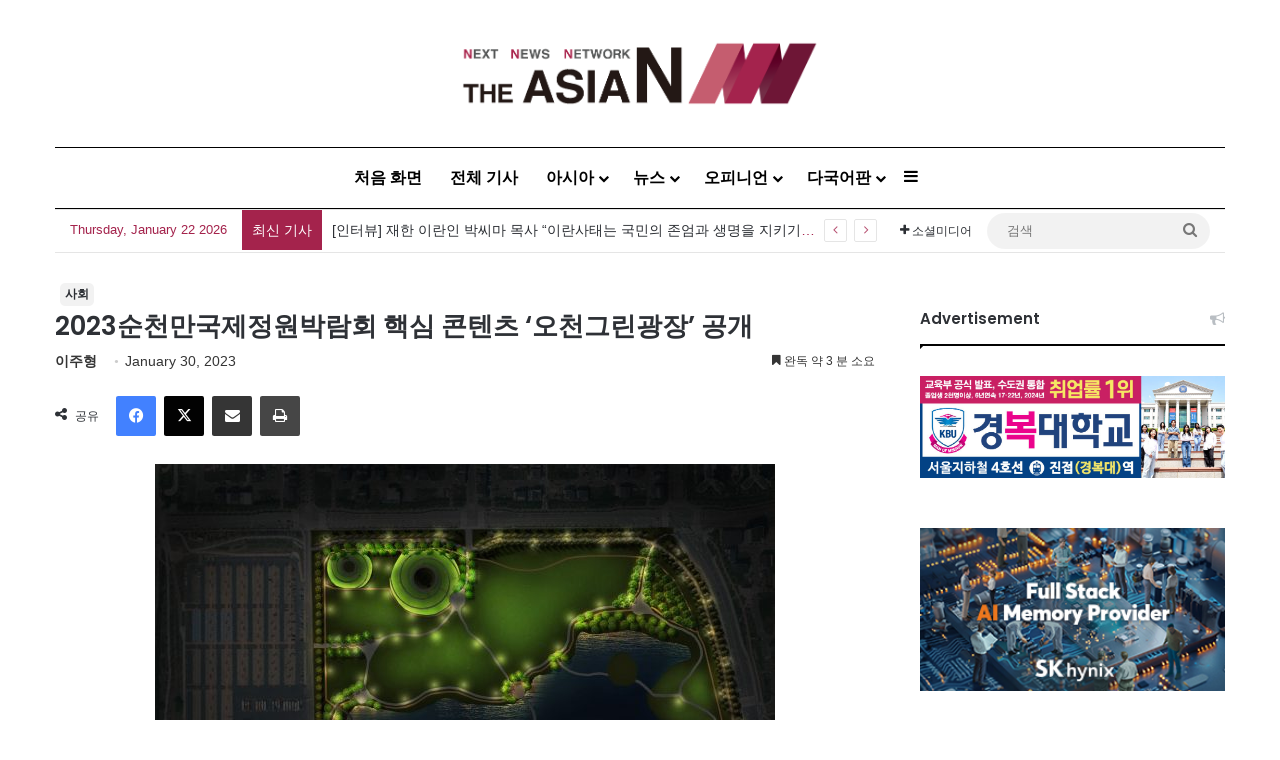

--- FILE ---
content_type: text/html; charset=UTF-8
request_url: https://kor.theasian.asia/wp-admin/admin-ajax.php?postviews_id=330564&action=tie_postviews&_=1769074280780
body_size: 64
content:
<span class="tie-icon-fire" aria-hidden="true"></span> 25</span>

--- FILE ---
content_type: text/html; charset=utf-8
request_url: https://www.google.com/recaptcha/api2/anchor?ar=1&k=6LenO_8qAAAAAE1fu3VhHw9QZf-L5MFe2UKdpPSD&co=aHR0cDovL2tvci50aGVhc2lhbi5hc2lhOjgw&hl=en&v=PoyoqOPhxBO7pBk68S4YbpHZ&theme=light&size=normal&anchor-ms=20000&execute-ms=30000&cb=p09cwusq2rgp
body_size: 49428
content:
<!DOCTYPE HTML><html dir="ltr" lang="en"><head><meta http-equiv="Content-Type" content="text/html; charset=UTF-8">
<meta http-equiv="X-UA-Compatible" content="IE=edge">
<title>reCAPTCHA</title>
<style type="text/css">
/* cyrillic-ext */
@font-face {
  font-family: 'Roboto';
  font-style: normal;
  font-weight: 400;
  font-stretch: 100%;
  src: url(//fonts.gstatic.com/s/roboto/v48/KFO7CnqEu92Fr1ME7kSn66aGLdTylUAMa3GUBHMdazTgWw.woff2) format('woff2');
  unicode-range: U+0460-052F, U+1C80-1C8A, U+20B4, U+2DE0-2DFF, U+A640-A69F, U+FE2E-FE2F;
}
/* cyrillic */
@font-face {
  font-family: 'Roboto';
  font-style: normal;
  font-weight: 400;
  font-stretch: 100%;
  src: url(//fonts.gstatic.com/s/roboto/v48/KFO7CnqEu92Fr1ME7kSn66aGLdTylUAMa3iUBHMdazTgWw.woff2) format('woff2');
  unicode-range: U+0301, U+0400-045F, U+0490-0491, U+04B0-04B1, U+2116;
}
/* greek-ext */
@font-face {
  font-family: 'Roboto';
  font-style: normal;
  font-weight: 400;
  font-stretch: 100%;
  src: url(//fonts.gstatic.com/s/roboto/v48/KFO7CnqEu92Fr1ME7kSn66aGLdTylUAMa3CUBHMdazTgWw.woff2) format('woff2');
  unicode-range: U+1F00-1FFF;
}
/* greek */
@font-face {
  font-family: 'Roboto';
  font-style: normal;
  font-weight: 400;
  font-stretch: 100%;
  src: url(//fonts.gstatic.com/s/roboto/v48/KFO7CnqEu92Fr1ME7kSn66aGLdTylUAMa3-UBHMdazTgWw.woff2) format('woff2');
  unicode-range: U+0370-0377, U+037A-037F, U+0384-038A, U+038C, U+038E-03A1, U+03A3-03FF;
}
/* math */
@font-face {
  font-family: 'Roboto';
  font-style: normal;
  font-weight: 400;
  font-stretch: 100%;
  src: url(//fonts.gstatic.com/s/roboto/v48/KFO7CnqEu92Fr1ME7kSn66aGLdTylUAMawCUBHMdazTgWw.woff2) format('woff2');
  unicode-range: U+0302-0303, U+0305, U+0307-0308, U+0310, U+0312, U+0315, U+031A, U+0326-0327, U+032C, U+032F-0330, U+0332-0333, U+0338, U+033A, U+0346, U+034D, U+0391-03A1, U+03A3-03A9, U+03B1-03C9, U+03D1, U+03D5-03D6, U+03F0-03F1, U+03F4-03F5, U+2016-2017, U+2034-2038, U+203C, U+2040, U+2043, U+2047, U+2050, U+2057, U+205F, U+2070-2071, U+2074-208E, U+2090-209C, U+20D0-20DC, U+20E1, U+20E5-20EF, U+2100-2112, U+2114-2115, U+2117-2121, U+2123-214F, U+2190, U+2192, U+2194-21AE, U+21B0-21E5, U+21F1-21F2, U+21F4-2211, U+2213-2214, U+2216-22FF, U+2308-230B, U+2310, U+2319, U+231C-2321, U+2336-237A, U+237C, U+2395, U+239B-23B7, U+23D0, U+23DC-23E1, U+2474-2475, U+25AF, U+25B3, U+25B7, U+25BD, U+25C1, U+25CA, U+25CC, U+25FB, U+266D-266F, U+27C0-27FF, U+2900-2AFF, U+2B0E-2B11, U+2B30-2B4C, U+2BFE, U+3030, U+FF5B, U+FF5D, U+1D400-1D7FF, U+1EE00-1EEFF;
}
/* symbols */
@font-face {
  font-family: 'Roboto';
  font-style: normal;
  font-weight: 400;
  font-stretch: 100%;
  src: url(//fonts.gstatic.com/s/roboto/v48/KFO7CnqEu92Fr1ME7kSn66aGLdTylUAMaxKUBHMdazTgWw.woff2) format('woff2');
  unicode-range: U+0001-000C, U+000E-001F, U+007F-009F, U+20DD-20E0, U+20E2-20E4, U+2150-218F, U+2190, U+2192, U+2194-2199, U+21AF, U+21E6-21F0, U+21F3, U+2218-2219, U+2299, U+22C4-22C6, U+2300-243F, U+2440-244A, U+2460-24FF, U+25A0-27BF, U+2800-28FF, U+2921-2922, U+2981, U+29BF, U+29EB, U+2B00-2BFF, U+4DC0-4DFF, U+FFF9-FFFB, U+10140-1018E, U+10190-1019C, U+101A0, U+101D0-101FD, U+102E0-102FB, U+10E60-10E7E, U+1D2C0-1D2D3, U+1D2E0-1D37F, U+1F000-1F0FF, U+1F100-1F1AD, U+1F1E6-1F1FF, U+1F30D-1F30F, U+1F315, U+1F31C, U+1F31E, U+1F320-1F32C, U+1F336, U+1F378, U+1F37D, U+1F382, U+1F393-1F39F, U+1F3A7-1F3A8, U+1F3AC-1F3AF, U+1F3C2, U+1F3C4-1F3C6, U+1F3CA-1F3CE, U+1F3D4-1F3E0, U+1F3ED, U+1F3F1-1F3F3, U+1F3F5-1F3F7, U+1F408, U+1F415, U+1F41F, U+1F426, U+1F43F, U+1F441-1F442, U+1F444, U+1F446-1F449, U+1F44C-1F44E, U+1F453, U+1F46A, U+1F47D, U+1F4A3, U+1F4B0, U+1F4B3, U+1F4B9, U+1F4BB, U+1F4BF, U+1F4C8-1F4CB, U+1F4D6, U+1F4DA, U+1F4DF, U+1F4E3-1F4E6, U+1F4EA-1F4ED, U+1F4F7, U+1F4F9-1F4FB, U+1F4FD-1F4FE, U+1F503, U+1F507-1F50B, U+1F50D, U+1F512-1F513, U+1F53E-1F54A, U+1F54F-1F5FA, U+1F610, U+1F650-1F67F, U+1F687, U+1F68D, U+1F691, U+1F694, U+1F698, U+1F6AD, U+1F6B2, U+1F6B9-1F6BA, U+1F6BC, U+1F6C6-1F6CF, U+1F6D3-1F6D7, U+1F6E0-1F6EA, U+1F6F0-1F6F3, U+1F6F7-1F6FC, U+1F700-1F7FF, U+1F800-1F80B, U+1F810-1F847, U+1F850-1F859, U+1F860-1F887, U+1F890-1F8AD, U+1F8B0-1F8BB, U+1F8C0-1F8C1, U+1F900-1F90B, U+1F93B, U+1F946, U+1F984, U+1F996, U+1F9E9, U+1FA00-1FA6F, U+1FA70-1FA7C, U+1FA80-1FA89, U+1FA8F-1FAC6, U+1FACE-1FADC, U+1FADF-1FAE9, U+1FAF0-1FAF8, U+1FB00-1FBFF;
}
/* vietnamese */
@font-face {
  font-family: 'Roboto';
  font-style: normal;
  font-weight: 400;
  font-stretch: 100%;
  src: url(//fonts.gstatic.com/s/roboto/v48/KFO7CnqEu92Fr1ME7kSn66aGLdTylUAMa3OUBHMdazTgWw.woff2) format('woff2');
  unicode-range: U+0102-0103, U+0110-0111, U+0128-0129, U+0168-0169, U+01A0-01A1, U+01AF-01B0, U+0300-0301, U+0303-0304, U+0308-0309, U+0323, U+0329, U+1EA0-1EF9, U+20AB;
}
/* latin-ext */
@font-face {
  font-family: 'Roboto';
  font-style: normal;
  font-weight: 400;
  font-stretch: 100%;
  src: url(//fonts.gstatic.com/s/roboto/v48/KFO7CnqEu92Fr1ME7kSn66aGLdTylUAMa3KUBHMdazTgWw.woff2) format('woff2');
  unicode-range: U+0100-02BA, U+02BD-02C5, U+02C7-02CC, U+02CE-02D7, U+02DD-02FF, U+0304, U+0308, U+0329, U+1D00-1DBF, U+1E00-1E9F, U+1EF2-1EFF, U+2020, U+20A0-20AB, U+20AD-20C0, U+2113, U+2C60-2C7F, U+A720-A7FF;
}
/* latin */
@font-face {
  font-family: 'Roboto';
  font-style: normal;
  font-weight: 400;
  font-stretch: 100%;
  src: url(//fonts.gstatic.com/s/roboto/v48/KFO7CnqEu92Fr1ME7kSn66aGLdTylUAMa3yUBHMdazQ.woff2) format('woff2');
  unicode-range: U+0000-00FF, U+0131, U+0152-0153, U+02BB-02BC, U+02C6, U+02DA, U+02DC, U+0304, U+0308, U+0329, U+2000-206F, U+20AC, U+2122, U+2191, U+2193, U+2212, U+2215, U+FEFF, U+FFFD;
}
/* cyrillic-ext */
@font-face {
  font-family: 'Roboto';
  font-style: normal;
  font-weight: 500;
  font-stretch: 100%;
  src: url(//fonts.gstatic.com/s/roboto/v48/KFO7CnqEu92Fr1ME7kSn66aGLdTylUAMa3GUBHMdazTgWw.woff2) format('woff2');
  unicode-range: U+0460-052F, U+1C80-1C8A, U+20B4, U+2DE0-2DFF, U+A640-A69F, U+FE2E-FE2F;
}
/* cyrillic */
@font-face {
  font-family: 'Roboto';
  font-style: normal;
  font-weight: 500;
  font-stretch: 100%;
  src: url(//fonts.gstatic.com/s/roboto/v48/KFO7CnqEu92Fr1ME7kSn66aGLdTylUAMa3iUBHMdazTgWw.woff2) format('woff2');
  unicode-range: U+0301, U+0400-045F, U+0490-0491, U+04B0-04B1, U+2116;
}
/* greek-ext */
@font-face {
  font-family: 'Roboto';
  font-style: normal;
  font-weight: 500;
  font-stretch: 100%;
  src: url(//fonts.gstatic.com/s/roboto/v48/KFO7CnqEu92Fr1ME7kSn66aGLdTylUAMa3CUBHMdazTgWw.woff2) format('woff2');
  unicode-range: U+1F00-1FFF;
}
/* greek */
@font-face {
  font-family: 'Roboto';
  font-style: normal;
  font-weight: 500;
  font-stretch: 100%;
  src: url(//fonts.gstatic.com/s/roboto/v48/KFO7CnqEu92Fr1ME7kSn66aGLdTylUAMa3-UBHMdazTgWw.woff2) format('woff2');
  unicode-range: U+0370-0377, U+037A-037F, U+0384-038A, U+038C, U+038E-03A1, U+03A3-03FF;
}
/* math */
@font-face {
  font-family: 'Roboto';
  font-style: normal;
  font-weight: 500;
  font-stretch: 100%;
  src: url(//fonts.gstatic.com/s/roboto/v48/KFO7CnqEu92Fr1ME7kSn66aGLdTylUAMawCUBHMdazTgWw.woff2) format('woff2');
  unicode-range: U+0302-0303, U+0305, U+0307-0308, U+0310, U+0312, U+0315, U+031A, U+0326-0327, U+032C, U+032F-0330, U+0332-0333, U+0338, U+033A, U+0346, U+034D, U+0391-03A1, U+03A3-03A9, U+03B1-03C9, U+03D1, U+03D5-03D6, U+03F0-03F1, U+03F4-03F5, U+2016-2017, U+2034-2038, U+203C, U+2040, U+2043, U+2047, U+2050, U+2057, U+205F, U+2070-2071, U+2074-208E, U+2090-209C, U+20D0-20DC, U+20E1, U+20E5-20EF, U+2100-2112, U+2114-2115, U+2117-2121, U+2123-214F, U+2190, U+2192, U+2194-21AE, U+21B0-21E5, U+21F1-21F2, U+21F4-2211, U+2213-2214, U+2216-22FF, U+2308-230B, U+2310, U+2319, U+231C-2321, U+2336-237A, U+237C, U+2395, U+239B-23B7, U+23D0, U+23DC-23E1, U+2474-2475, U+25AF, U+25B3, U+25B7, U+25BD, U+25C1, U+25CA, U+25CC, U+25FB, U+266D-266F, U+27C0-27FF, U+2900-2AFF, U+2B0E-2B11, U+2B30-2B4C, U+2BFE, U+3030, U+FF5B, U+FF5D, U+1D400-1D7FF, U+1EE00-1EEFF;
}
/* symbols */
@font-face {
  font-family: 'Roboto';
  font-style: normal;
  font-weight: 500;
  font-stretch: 100%;
  src: url(//fonts.gstatic.com/s/roboto/v48/KFO7CnqEu92Fr1ME7kSn66aGLdTylUAMaxKUBHMdazTgWw.woff2) format('woff2');
  unicode-range: U+0001-000C, U+000E-001F, U+007F-009F, U+20DD-20E0, U+20E2-20E4, U+2150-218F, U+2190, U+2192, U+2194-2199, U+21AF, U+21E6-21F0, U+21F3, U+2218-2219, U+2299, U+22C4-22C6, U+2300-243F, U+2440-244A, U+2460-24FF, U+25A0-27BF, U+2800-28FF, U+2921-2922, U+2981, U+29BF, U+29EB, U+2B00-2BFF, U+4DC0-4DFF, U+FFF9-FFFB, U+10140-1018E, U+10190-1019C, U+101A0, U+101D0-101FD, U+102E0-102FB, U+10E60-10E7E, U+1D2C0-1D2D3, U+1D2E0-1D37F, U+1F000-1F0FF, U+1F100-1F1AD, U+1F1E6-1F1FF, U+1F30D-1F30F, U+1F315, U+1F31C, U+1F31E, U+1F320-1F32C, U+1F336, U+1F378, U+1F37D, U+1F382, U+1F393-1F39F, U+1F3A7-1F3A8, U+1F3AC-1F3AF, U+1F3C2, U+1F3C4-1F3C6, U+1F3CA-1F3CE, U+1F3D4-1F3E0, U+1F3ED, U+1F3F1-1F3F3, U+1F3F5-1F3F7, U+1F408, U+1F415, U+1F41F, U+1F426, U+1F43F, U+1F441-1F442, U+1F444, U+1F446-1F449, U+1F44C-1F44E, U+1F453, U+1F46A, U+1F47D, U+1F4A3, U+1F4B0, U+1F4B3, U+1F4B9, U+1F4BB, U+1F4BF, U+1F4C8-1F4CB, U+1F4D6, U+1F4DA, U+1F4DF, U+1F4E3-1F4E6, U+1F4EA-1F4ED, U+1F4F7, U+1F4F9-1F4FB, U+1F4FD-1F4FE, U+1F503, U+1F507-1F50B, U+1F50D, U+1F512-1F513, U+1F53E-1F54A, U+1F54F-1F5FA, U+1F610, U+1F650-1F67F, U+1F687, U+1F68D, U+1F691, U+1F694, U+1F698, U+1F6AD, U+1F6B2, U+1F6B9-1F6BA, U+1F6BC, U+1F6C6-1F6CF, U+1F6D3-1F6D7, U+1F6E0-1F6EA, U+1F6F0-1F6F3, U+1F6F7-1F6FC, U+1F700-1F7FF, U+1F800-1F80B, U+1F810-1F847, U+1F850-1F859, U+1F860-1F887, U+1F890-1F8AD, U+1F8B0-1F8BB, U+1F8C0-1F8C1, U+1F900-1F90B, U+1F93B, U+1F946, U+1F984, U+1F996, U+1F9E9, U+1FA00-1FA6F, U+1FA70-1FA7C, U+1FA80-1FA89, U+1FA8F-1FAC6, U+1FACE-1FADC, U+1FADF-1FAE9, U+1FAF0-1FAF8, U+1FB00-1FBFF;
}
/* vietnamese */
@font-face {
  font-family: 'Roboto';
  font-style: normal;
  font-weight: 500;
  font-stretch: 100%;
  src: url(//fonts.gstatic.com/s/roboto/v48/KFO7CnqEu92Fr1ME7kSn66aGLdTylUAMa3OUBHMdazTgWw.woff2) format('woff2');
  unicode-range: U+0102-0103, U+0110-0111, U+0128-0129, U+0168-0169, U+01A0-01A1, U+01AF-01B0, U+0300-0301, U+0303-0304, U+0308-0309, U+0323, U+0329, U+1EA0-1EF9, U+20AB;
}
/* latin-ext */
@font-face {
  font-family: 'Roboto';
  font-style: normal;
  font-weight: 500;
  font-stretch: 100%;
  src: url(//fonts.gstatic.com/s/roboto/v48/KFO7CnqEu92Fr1ME7kSn66aGLdTylUAMa3KUBHMdazTgWw.woff2) format('woff2');
  unicode-range: U+0100-02BA, U+02BD-02C5, U+02C7-02CC, U+02CE-02D7, U+02DD-02FF, U+0304, U+0308, U+0329, U+1D00-1DBF, U+1E00-1E9F, U+1EF2-1EFF, U+2020, U+20A0-20AB, U+20AD-20C0, U+2113, U+2C60-2C7F, U+A720-A7FF;
}
/* latin */
@font-face {
  font-family: 'Roboto';
  font-style: normal;
  font-weight: 500;
  font-stretch: 100%;
  src: url(//fonts.gstatic.com/s/roboto/v48/KFO7CnqEu92Fr1ME7kSn66aGLdTylUAMa3yUBHMdazQ.woff2) format('woff2');
  unicode-range: U+0000-00FF, U+0131, U+0152-0153, U+02BB-02BC, U+02C6, U+02DA, U+02DC, U+0304, U+0308, U+0329, U+2000-206F, U+20AC, U+2122, U+2191, U+2193, U+2212, U+2215, U+FEFF, U+FFFD;
}
/* cyrillic-ext */
@font-face {
  font-family: 'Roboto';
  font-style: normal;
  font-weight: 900;
  font-stretch: 100%;
  src: url(//fonts.gstatic.com/s/roboto/v48/KFO7CnqEu92Fr1ME7kSn66aGLdTylUAMa3GUBHMdazTgWw.woff2) format('woff2');
  unicode-range: U+0460-052F, U+1C80-1C8A, U+20B4, U+2DE0-2DFF, U+A640-A69F, U+FE2E-FE2F;
}
/* cyrillic */
@font-face {
  font-family: 'Roboto';
  font-style: normal;
  font-weight: 900;
  font-stretch: 100%;
  src: url(//fonts.gstatic.com/s/roboto/v48/KFO7CnqEu92Fr1ME7kSn66aGLdTylUAMa3iUBHMdazTgWw.woff2) format('woff2');
  unicode-range: U+0301, U+0400-045F, U+0490-0491, U+04B0-04B1, U+2116;
}
/* greek-ext */
@font-face {
  font-family: 'Roboto';
  font-style: normal;
  font-weight: 900;
  font-stretch: 100%;
  src: url(//fonts.gstatic.com/s/roboto/v48/KFO7CnqEu92Fr1ME7kSn66aGLdTylUAMa3CUBHMdazTgWw.woff2) format('woff2');
  unicode-range: U+1F00-1FFF;
}
/* greek */
@font-face {
  font-family: 'Roboto';
  font-style: normal;
  font-weight: 900;
  font-stretch: 100%;
  src: url(//fonts.gstatic.com/s/roboto/v48/KFO7CnqEu92Fr1ME7kSn66aGLdTylUAMa3-UBHMdazTgWw.woff2) format('woff2');
  unicode-range: U+0370-0377, U+037A-037F, U+0384-038A, U+038C, U+038E-03A1, U+03A3-03FF;
}
/* math */
@font-face {
  font-family: 'Roboto';
  font-style: normal;
  font-weight: 900;
  font-stretch: 100%;
  src: url(//fonts.gstatic.com/s/roboto/v48/KFO7CnqEu92Fr1ME7kSn66aGLdTylUAMawCUBHMdazTgWw.woff2) format('woff2');
  unicode-range: U+0302-0303, U+0305, U+0307-0308, U+0310, U+0312, U+0315, U+031A, U+0326-0327, U+032C, U+032F-0330, U+0332-0333, U+0338, U+033A, U+0346, U+034D, U+0391-03A1, U+03A3-03A9, U+03B1-03C9, U+03D1, U+03D5-03D6, U+03F0-03F1, U+03F4-03F5, U+2016-2017, U+2034-2038, U+203C, U+2040, U+2043, U+2047, U+2050, U+2057, U+205F, U+2070-2071, U+2074-208E, U+2090-209C, U+20D0-20DC, U+20E1, U+20E5-20EF, U+2100-2112, U+2114-2115, U+2117-2121, U+2123-214F, U+2190, U+2192, U+2194-21AE, U+21B0-21E5, U+21F1-21F2, U+21F4-2211, U+2213-2214, U+2216-22FF, U+2308-230B, U+2310, U+2319, U+231C-2321, U+2336-237A, U+237C, U+2395, U+239B-23B7, U+23D0, U+23DC-23E1, U+2474-2475, U+25AF, U+25B3, U+25B7, U+25BD, U+25C1, U+25CA, U+25CC, U+25FB, U+266D-266F, U+27C0-27FF, U+2900-2AFF, U+2B0E-2B11, U+2B30-2B4C, U+2BFE, U+3030, U+FF5B, U+FF5D, U+1D400-1D7FF, U+1EE00-1EEFF;
}
/* symbols */
@font-face {
  font-family: 'Roboto';
  font-style: normal;
  font-weight: 900;
  font-stretch: 100%;
  src: url(//fonts.gstatic.com/s/roboto/v48/KFO7CnqEu92Fr1ME7kSn66aGLdTylUAMaxKUBHMdazTgWw.woff2) format('woff2');
  unicode-range: U+0001-000C, U+000E-001F, U+007F-009F, U+20DD-20E0, U+20E2-20E4, U+2150-218F, U+2190, U+2192, U+2194-2199, U+21AF, U+21E6-21F0, U+21F3, U+2218-2219, U+2299, U+22C4-22C6, U+2300-243F, U+2440-244A, U+2460-24FF, U+25A0-27BF, U+2800-28FF, U+2921-2922, U+2981, U+29BF, U+29EB, U+2B00-2BFF, U+4DC0-4DFF, U+FFF9-FFFB, U+10140-1018E, U+10190-1019C, U+101A0, U+101D0-101FD, U+102E0-102FB, U+10E60-10E7E, U+1D2C0-1D2D3, U+1D2E0-1D37F, U+1F000-1F0FF, U+1F100-1F1AD, U+1F1E6-1F1FF, U+1F30D-1F30F, U+1F315, U+1F31C, U+1F31E, U+1F320-1F32C, U+1F336, U+1F378, U+1F37D, U+1F382, U+1F393-1F39F, U+1F3A7-1F3A8, U+1F3AC-1F3AF, U+1F3C2, U+1F3C4-1F3C6, U+1F3CA-1F3CE, U+1F3D4-1F3E0, U+1F3ED, U+1F3F1-1F3F3, U+1F3F5-1F3F7, U+1F408, U+1F415, U+1F41F, U+1F426, U+1F43F, U+1F441-1F442, U+1F444, U+1F446-1F449, U+1F44C-1F44E, U+1F453, U+1F46A, U+1F47D, U+1F4A3, U+1F4B0, U+1F4B3, U+1F4B9, U+1F4BB, U+1F4BF, U+1F4C8-1F4CB, U+1F4D6, U+1F4DA, U+1F4DF, U+1F4E3-1F4E6, U+1F4EA-1F4ED, U+1F4F7, U+1F4F9-1F4FB, U+1F4FD-1F4FE, U+1F503, U+1F507-1F50B, U+1F50D, U+1F512-1F513, U+1F53E-1F54A, U+1F54F-1F5FA, U+1F610, U+1F650-1F67F, U+1F687, U+1F68D, U+1F691, U+1F694, U+1F698, U+1F6AD, U+1F6B2, U+1F6B9-1F6BA, U+1F6BC, U+1F6C6-1F6CF, U+1F6D3-1F6D7, U+1F6E0-1F6EA, U+1F6F0-1F6F3, U+1F6F7-1F6FC, U+1F700-1F7FF, U+1F800-1F80B, U+1F810-1F847, U+1F850-1F859, U+1F860-1F887, U+1F890-1F8AD, U+1F8B0-1F8BB, U+1F8C0-1F8C1, U+1F900-1F90B, U+1F93B, U+1F946, U+1F984, U+1F996, U+1F9E9, U+1FA00-1FA6F, U+1FA70-1FA7C, U+1FA80-1FA89, U+1FA8F-1FAC6, U+1FACE-1FADC, U+1FADF-1FAE9, U+1FAF0-1FAF8, U+1FB00-1FBFF;
}
/* vietnamese */
@font-face {
  font-family: 'Roboto';
  font-style: normal;
  font-weight: 900;
  font-stretch: 100%;
  src: url(//fonts.gstatic.com/s/roboto/v48/KFO7CnqEu92Fr1ME7kSn66aGLdTylUAMa3OUBHMdazTgWw.woff2) format('woff2');
  unicode-range: U+0102-0103, U+0110-0111, U+0128-0129, U+0168-0169, U+01A0-01A1, U+01AF-01B0, U+0300-0301, U+0303-0304, U+0308-0309, U+0323, U+0329, U+1EA0-1EF9, U+20AB;
}
/* latin-ext */
@font-face {
  font-family: 'Roboto';
  font-style: normal;
  font-weight: 900;
  font-stretch: 100%;
  src: url(//fonts.gstatic.com/s/roboto/v48/KFO7CnqEu92Fr1ME7kSn66aGLdTylUAMa3KUBHMdazTgWw.woff2) format('woff2');
  unicode-range: U+0100-02BA, U+02BD-02C5, U+02C7-02CC, U+02CE-02D7, U+02DD-02FF, U+0304, U+0308, U+0329, U+1D00-1DBF, U+1E00-1E9F, U+1EF2-1EFF, U+2020, U+20A0-20AB, U+20AD-20C0, U+2113, U+2C60-2C7F, U+A720-A7FF;
}
/* latin */
@font-face {
  font-family: 'Roboto';
  font-style: normal;
  font-weight: 900;
  font-stretch: 100%;
  src: url(//fonts.gstatic.com/s/roboto/v48/KFO7CnqEu92Fr1ME7kSn66aGLdTylUAMa3yUBHMdazQ.woff2) format('woff2');
  unicode-range: U+0000-00FF, U+0131, U+0152-0153, U+02BB-02BC, U+02C6, U+02DA, U+02DC, U+0304, U+0308, U+0329, U+2000-206F, U+20AC, U+2122, U+2191, U+2193, U+2212, U+2215, U+FEFF, U+FFFD;
}

</style>
<link rel="stylesheet" type="text/css" href="https://www.gstatic.com/recaptcha/releases/PoyoqOPhxBO7pBk68S4YbpHZ/styles__ltr.css">
<script nonce="rGwNtf8afw9pZRc7U9Xrbg" type="text/javascript">window['__recaptcha_api'] = 'https://www.google.com/recaptcha/api2/';</script>
<script type="text/javascript" src="https://www.gstatic.com/recaptcha/releases/PoyoqOPhxBO7pBk68S4YbpHZ/recaptcha__en.js" nonce="rGwNtf8afw9pZRc7U9Xrbg">
      
    </script></head>
<body><div id="rc-anchor-alert" class="rc-anchor-alert"></div>
<input type="hidden" id="recaptcha-token" value="[base64]">
<script type="text/javascript" nonce="rGwNtf8afw9pZRc7U9Xrbg">
      recaptcha.anchor.Main.init("[\x22ainput\x22,[\x22bgdata\x22,\x22\x22,\[base64]/[base64]/[base64]/[base64]/[base64]/[base64]/KGcoTywyNTMsTy5PKSxVRyhPLEMpKTpnKE8sMjUzLEMpLE8pKSxsKSksTykpfSxieT1mdW5jdGlvbihDLE8sdSxsKXtmb3IobD0odT1SKEMpLDApO08+MDtPLS0pbD1sPDw4fFooQyk7ZyhDLHUsbCl9LFVHPWZ1bmN0aW9uKEMsTyl7Qy5pLmxlbmd0aD4xMDQ/[base64]/[base64]/[base64]/[base64]/[base64]/[base64]/[base64]\\u003d\x22,\[base64]\\u003d\x22,\[base64]/DmcKww7I/[base64]/CiGNHcHhXQMOeM3N6VEPDmX7Cv8OFwpTClcOWNl/Ci0HChykiXyLCtsOMw7lRw5FBwr5EwoRqYBPCoGbDnsOlc8ONKcKLayApwpXCmmkHw6XCkGrCrsO6dcO4bTjCtMOBwr7DrcKmw4oBw4XCpsOSwrHCklh/wrhKHWrDg8Kqw5rCr8KQfRkYNwMMwqkpWsKdwpNMA8OpwqrDocONwrzDmMKjw5Nzw67DtsO0w6Rxwrtlwo7CkwA/bcK/bXVqwrjDrsOHwopHw4p+w6rDvTA9Q8K9GMOXI1wuNFtqKkwFQwXCjQnDowTChMKwwqchwpTDlsOhUFM3bStkwpdtLMOAwofDtMO0wolNY8KEw5YUZsOEwooQasOzA2rCmsKlVD7CqsO7P1E6GcO/[base64]/[base64]/[base64]/CiWnCusO/wrBKw4/DllLChGJ1JEgkHhDDgsKLw50IWsOmwqgIw7MrwqxVLMKcw43CqsO6dzV1P8OFwrVcw5PCrnxCLMK0ZW/[base64]/CvMOlw7Z7VMONURrDqznDpcKIe3nCtgppKsO5wqEYw7rCqsKHHi3Cjh4JEcKgE8KSFisyw5otNsOvFcOhYcOswotOwo1KQMO6w6oJCBlcwrFZdsOywph0w6xFw7DCi21MO8Omwqgsw7ULw4DChMO5wqjCmMOcUMK1dzMHw4dvScO5wqTCgCrCgMKDwo/Cj8KBIjnDmQDCrsKgbMOVBX49EW48w7zDv8KGw5MpwoFAw7Ziw61ACXZkMEIqwpjCo2BiJ8OswqDCoMKITQ/Dp8KweU4vwr5lLMOPwoLDocO5w75bL0ILwoJdR8KyKgvChsOCwpQJw6nDusOXKcKCE8OZUcOaI8KPw5zDvsKmwrvCmTPDvcOsFMOtw6UQBF/[base64]/DhsKpw7RFEcOqwqDDg2tqF8OBwo/DlMOuw7zDv3ISYMKREcK1woY/[base64]/DjEpre8KBQQVqw5LCkHTDuMOKccOTT8OPw6jCgMOIRsO0w7jDoMOHwqllQGEzwoTCrMKNw6JtcMO4L8Okwo9JdsOowo92wrrDpMO2IsO2wqnDjMK1OiPDjCPDhsOWwrrCoMKrb3Z1NcOSQ8OIwpE7woYQCkZ+LBt3wrjCr0zDosO6eA/[base64]/Ry3CtjPDrsK8V8Osw6XCsx9Aw6FPPcOZZzMvQcKkw5B9wpzClHgBc8KHBUlNw53DgMO/w5jDucKhw4TChsO1w5x1IcOnwpQuwo/CgsK2RXIDw7vDrMKlwonCncK7W8Kxw6MrAnA5wpsmw793fWRAw5x5I8K3wpVROT/Do1xkEEHDnMKew4TDrsKxw5lJAhzCjwfCk2DCh8OzLXLCvF/[base64]/XsKQwopwc8OGB21Xw4jDl8OcFgwvPcKPw5TCpx1yBxrCvMO5IcOveXcSe2jCkcKSAyFqPEcXJMKjUAzDgsOlD8KGCMOQw6PCpMO6RWHCqlJgwqzDq8O1wo3DkMOpfzfCqkfDs8O3w4EZajjDl8Orw4rChcOEBMKcw4p8DWLCmCBqH0/[base64]/ChR1JwoXCkRIMdMKkw5tAY8KEEQt7ACJiD8Ogwq7DpsKzw6HCqcKMD8OACUUXNMKgRFAdw5HDrsOKw43CjsKnw7IYw4NkKcObw6LDrQbDkEUjw5tSw5ljwo7ClWgKB2tRwqBQwrPCssK4WBUELcKmwp4xQWYEwrZjw5FTOls8w5nCr3PDlRUga8OSNg/Dq8OeaVs4I2/DkcO4wp3CjhQyWMOLw7rCiQMNE0fCulXDjV8Cw4xxJMOAwo/CpcKWBydUw4PCrDnDkxp0wownwoHCn04rSEUywr3CpsK2BsKeLgnCinLDssKQwoDDkEJfUcKYSXDDk1XCv8OVw7xoHBvCqMKXQTEqLFvDkcOjwrhJw4/ClcK/[base64]/[base64]/cDjCjXQkwq7CtsOtwrPDn8Kvw7bDs8OpwqMLwqrCsSd3woJ/JzJrGsO9w7HDrH/CjkLCiHJRw77CksKMCVrCrXk4ZXbDq1bCmxMQw5lPw4HDmsK4wp3Dsl3ChsOew7HCtMKuw6BNLsKjJsO4FyZGNn4hSMK1w5ZcwqNywptSw4Mxw69vwqwqw7DCjMKGADVAw4Ftex/DlcKYGMKHw7jCsMKhYcO+OSLChh3CoMKlSybDjsK4wrXCmcObfMOTVsOVJcKUZR7Dq8OYaE41w6lzaMOKwq4swqfDrMKHGjlCwr4aTMK8IMKbND/DqUTDlMKqOMKcfsKsT8KiSiJUw7Iew5gpwqZGIcOHw4nCpx7Dg8KMwozDjMKew6zDicOfw5vClMOfwqzDozl0DUVQY8O9wrUEOyvCmhjDuXHChMK1S8O7wr4IVcKHNMKva8KsRWFwC8OWD1FuKifCmznDmjtWKsO9w4TDgMOyw4wMDS/DhlwFw7PChz3CnwNbw6TDgsOZNzbDnBDCi8O0FDDDm3XCtcKyO8OVHcOtw5jDvsKCw4guw6vDtMO7SgjCj2bCjWnCm2d3w7vDuRMpCnpUDMKUbcOqw4LDhsKJNMO4wr0gcsOqwrHDlsKnw5nDvMKBw4TCtS/CrknCvU05Yw/CmzHDhyvCrsOKcsKLU2J8G23CmcKLNSzDkMOIw4fDvsODPT0uwqjDozTDiMK+w5hrw7g/EsKNHMKZa8KTBQnCgVrCvMO+Z1hpw68qwod8wq3CuU59TBI5K8O+w6xPTjDCjcKCeMOkAsKdw7IRw7LDrgfClVvClwvDn8KWL8KkOm5BPhcZXsOEOcKjBMOHNjc6w4/CtSzDvMO8dsOWwo/CncOgw6lqbMKKwp3CpSnClcKQwq/Cmxp0wo9Ow4zDvcKmw7zCuj7CiT0Ow6jCu8KQw5BfwrnDoQpNwpzCmXEaPsKwHMK0w7lmw7E1w4nCjMOqQzdUwqkLw7jCnmHDmmXDlk/Dgntww4x/YMK2Tn3DnjgtfXAoTMKQwoDCtipqw53DjsOUw43Dlnl3NUcew7PDtgLDvV4mVCJNHcKBwoZEKcOaw6zDmFgDMsOjw6jCpsKIXMKMWsOnw54ZS8OoEwYyccOsw6HCpcKUwq9jw4IsQWvCmSXDoMKIw4rDpsO+MRRwcXgJIkjDjXnCnz/DjwIEworCiUTChSnCm8KQw7gdwoILFG1FesO6wqPDiBkgwrzCujJuwq7Cuwklw6oOw5Nfw5EAw6zDv8KYfcOBw4xGOlJxw7TCn0zCpcKuEylvwq/DpyRmOMOcLAEWRyQYC8KKwrrDgMKrIMKdwrXDgA/DgzvCoTclwojCmgrDuDTDr8O9VV4ZwovDpD/DliHClMKRQSkve8K1w611IhbDksOxwojCi8KNLcOKwp8xQF4VZRfCjS/[base64]/Cl8OVw782w43Cs8KNPTnDoBXDjhbChsO8SsOAw4ZxwqtVwr59w6Aew4sIw4jDmMKibMOYwpjDgsK0asKvScK+KsOFIMORw7XCpHc/w4s2wqQAwo/[base64]/CnMObw5MMwpjDlMKow7wNwovDoU/DvBMawoMcwqNyw4bDrQJSZMK/w5fDvMK1H3gPHcORw58mwoPDmncxwqTChcODwrjCh8K+wofCpcKoD8K2wqFFw4Q4wqNYw5bCpzcVw5TCmy/DmHXDlU55aMKFwpNlwponH8OfwqrDlsKKU3fCjCQrbSzCk8ObFMKbwp/[base64]/CvcKJw6oxw5Bmw4fDpsOpa8KLacKuXVbDoUTCtcOAaQBiNnJrwqdcAzvCicKXY8K8w7DDr37DicOYwp/DqcKDw4/[base64]/[base64]/CqsOlCk/CuDVASGRawqbCoCIOwqcBZkfCisOxwrzChjDCiF7CkiwAw6LChsKGw5oiw5B7bkTCv8KLw7XDk8K6acOeDsKLwqprwosvYyPDncObwpzCiS8MR13CmMOdecKNw5JuwqfCoG5HI8OVI8KSaUPCmkc7E3nDh1jDosO9wqsCTsKwVsKBw4p/BcKsF8O+w63CkX7ClMO/w4QPf8OnaTowKMOFw5/CocKxwo/CpAB0w55VwrvCuUo4MxpDw4HCswjDuGtOcjohaSRtw7/CjgFDE1FMfsKewrs6w5zDm8KJRcOCwqxuAsKfKMKLSnV4w6PDoS7CqcO8woDCpFTCvUjDkDBMOmEjYysTV8KwwqFVwp9CHmIBw6fCkCRBw6/Cp1tpwo8YMWnCllUtw4fDlMKXw6lbTFzDkGDCsMOeUcKZw7PDsUIQY8KawofDtsO2NmYfw47Ci8O+QMKWwqLDrT7Ck2MiUcO7w6bCicOBI8Kew4RRwoYwCVfDtcKPYCM/[base64]/[base64]/DhsKiw7fCuV92HVbDhhggKcOAdB9tbBjDh1vDjiMCwqMPwoshOMKowrhpw400wo5na8O5djIqIgLDonDCpGluBHsXABfDrcOrwopow47Dg8Odw6YuwqrCtcKRHwJ7wrnChwvCsmtzccOMWcKwwprCg8KWwoHCs8O8DVXDhsO/eHzDpiYCZmlgwolmwosgwrfClsKlwrLCnMKiwoUbWwvDskQsw57ClsKhextKw59Hw5dfw7jDkMKmwrvDssOsRRxUwpQfw7pYeyrChMKiw6QJwq16wpZFbUHDi8KWE3QtKjXDq8K7KMOAw7PDl8O9bsOlw4Q/BMO9wodJwozDssOrcD0cwpNpw4BpwqYxw6TDvcOBVsK5wpZeUybDoXQew4AMa0MKwqsOwqXDqsOkwr7ClcKew7kswoVdDkbDpcKNwpLDvlTClMOldMKLw6TCncO2bsKWCMOidyvDoMKTanTDgMK3EcOYZn3Ds8O6csKfw4VVXcKFw4/CqXRXwoY6Zi4Dwp7DtT7DgMOEwrHDnsKUEgJ5w4vDlsOHw4nDuHvCtB9FwpB1bcOPXMOVwoXCs8K7wqbCr3HCvsK9QcK2JcOVwoXDgn4ZZHhPBsOVTsK5XsKfwq/CgsKOw6o+w4Azw4/ClwVcwpPDkUfCkSTCp0HCuER7w73DgMKVCcKZwol0SBc/wp3Ci8OVLU/Ctz5KwoE+w6ZkFMKxS08yY8KxM23Dqh98w7QvwqPDqMOrUcKfIMOcwodow6/[base64]/CiMKEfsKqwpfClQLCvMKVw6xlwpwzESXDqAoxwq1Qwq5GG2B+wozCkMKxScO1VVPDuBUswoXDiMOew5LDu1p3w6nDkMKgUsK7Wi93MjHDmn8rQ8KgwrzDs0AUGGF4fS3Ck0/DujQKwrYkHXDCkB3Dr0t1O8Oow7/CsGPDtMKcRDBuwrVgW0Nvw6HCkcOCw5Mnwrslw6dDwobDkS8Wen7DkEU/Q8K4NcKYwrHDjxPCnRDCpQQtesO1wqJQImLDicOCwqLDl3DDi8Obw6PDmVtVISHDhD7DucKtw7law6fCtldNw6/DpEcNw5nDmGweHsKFY8KHK8KDwpx5w5zDksO0MFfDpxbDtzDCvU7DkWnDmiLCmSvCt8KNPMKnO8KWNMKYWhzCu15HwpfCplwAAG8nMTrClGvCiQ/Cj8KcF0twwqQvwpZ3w4jCv8KHUG9Pwq/CosK2wqDCl8K0wrPDkMOhQlDCgAwLCcKNwo7CskkRw61QanfDtg9Aw5DCqsKiUz/[base64]/CmzdmwqDDvzDDhMOTwpXDp8O4w5LCvMKWwrtLWMKFGCDCrMOVGMK3fsKnwoU6w5bDuFYDwqnCi1dqw53Dllk4fErDtELCtsKTwozDmsOsw4diVihMw4XDpsKlIMK3woFGwrXCksObw6XDlcKDasOlw6zCsn07w5kqdSEbwrkHdcOVbzh8w5sXwq/CsEMdwqHCnMKXM3R9ai/[base64]/Cm8OAw7h/wqJVw698QgXCl8OkwrfDucKnw7/ComHDkMKtw75nPzQawrYkw60xYi/Cq8Oew5wEw6chMjzCr8KLYMK4LH45wqhxCXvDg8KIwr/Di8OpfFnCp13CnsOOcsKlMcKPw5XDncKbH1MRwrTCvsKrU8KGEC3CvFjCt8Onwr8XA07CnQHCoMOIwpvDl045M8OFw4Miwroww4gTOQEWBwEQw47DtB5VBsKLwqxawo5nwqvCncKkw7zCgkgcwp4jwqE7fmx1wpFSwoY9wp/DqxYhw4bCqsOmw6J5dMOXRsOrwo0Lwr7CvR3DqMOPw7fDpcKjw6syYMOqw70McMOew7fCgMKLwoZzVcK9wrcvwpXCtTbCgcKEwr9MHcKpen07worCg8KjGcKERF91UMOFw75iLsKVVMKFwrQKBBsSOMKmQMK1woggJcOZccOHw5Zww7XDgSzDmsOuw77CqV7DmcOBDn/CoMKQQ8KuSsKkw5/[base64]/w5RJwplAwoBzw6Zyw41Mw6HDicKaBG3DjX4jFnrDlwzChQAlBngqwpEFw5DDvsOiw6MEeMK6GHNeD8ObJcOuVMK9wqdDwplMTMOCAUQywpjClsOYwr3DgTZOaznClQckN8KGdFnCl3LDm0XCi8OpU8O9w5fChMO1XcOQe1/Cq8O5wrt1wrMNaMOhwrXDrTrCqMO5Vw5Jwq4Ewr3CiD/DsybCvm4SwrdMJT/Ci8O+wrbDjMKxS8K2wprDqCPCkh5NYA7CrAoCU2hGw4/CgcO2IsKVw7Yiw4vDn1zCpsOwDGbDr8OJwo/ChHsow5Zawr7CsnHCksO+wqwJw7wNCRjDrgXCvsKxw5ATwoTCtMK8wqbCsMKlBjA4woXCmiphIkzCgMKzF8OwJ8Kvwr11VcK6IsKbwrshH2tSTyxFwobDi1/[base64]/CoiZweGvDlWIMRsOCw5vDtcKcw7QOQ8KQFMO3QsKhwrvCjyhPLcOcw6TCtnfDn8OXET4Nw77Dpwx3R8OkY0PCv8Klwp8RwpdWwr3DikJvw4DDmcK0w4rDtEtEwqnDosOnMGgbwo/CksKEcMKhw5NncWIkw4Ywwo3Cj1clwonCgnBYeiDDlSrChyfCn8OSLcOawqIbQQ7CsBvDsiHChjLDmkIewoQawr1Xw73CiifDmB/[base64]/[base64]/[base64]/CgcOJw7/DiUTDh29kRsKnw4AwaMOMA1nCujh7w4fCucOMwqfDhMOXwq/Dl2jCjFzDhMOewqB0wrnCmMOaQjp8VcKOw5zDpH3DlHzCvh/CrsKqETRBXmkcRVFqwqIKw6B/[base64]/CgcOLG8OoccOKw6/DksK5WBpVY1HCiE0nEsO9RMKDam4/TWgRwodDwqvClMKfOTguIsKtwqvDg8KbO8O6wpnDmsKeGkPCl0xew4sQI3sxw6N0w4bCvMKQS8KFQxQia8KawqA3ZV8LVGPDj8Okw5QRw5bDvTvDjxQ6dHllwqNNwpbDs8OYwqU4wpDCrTbCjsO5IsO1w7vCi8OqXkvCpBDDnMOMwqMwQQ4Zw7I/wqB/w4TCmnjDt3IYJ8OERAF6wqzCpx/DgcOuDcKJV8OrBsKewo7ClsOUw5x+C3Nfw7PDqcOKw5fDkcO4w4hxOcONTMKbwqxVwp/DsVLCoMK7w6fCr1vDonFBLgTDkcK/wo09w5DDiRvCvMOfe8OUMMK8w5zCssOQw7RFw4HCpRLCqMOow7bCnl7DgsOgBsOtS8OJRkbDt8KiUMKaZWpowoIdw6DCmg7CjsOTw6Z2w6EAcUstwr7DhcO3w6PDs8Oswp7DkcKDw7c7woNuOMKOVMOpwq3Cg8Klw5zDhMOWw5QGw7bDu3RyXUh2VsKswqNtw4jCn1/DpwjDi8OwwpDDjzrDv8Obwod4w4LDhHPDhCcMw6JxI8K6fMK9XRTDocO/woVPLsKPUU8Qb8Kbwohcw7DCll7CssOfw7I5MWEtw5pnc0dgw5l/T8OXI2vDsMKNaF3CnsKNS8KyPwbCoyzCq8O1w6DCqMKUD35Yw45fwrVsI1gBBsOAD8OUwqPCsMOSCEHDmMOnwrMFwqcXw4ZIwpPCrcOfOsOWw53DinDDj3TDi8K/JcK7Oyw+w4bDgsKVwoLCoxRiw5jChsK2w5MJDcOLB8Opf8OEaworT8Kaw4nDkl4EQsKcTTEQA3nCkWDDncKROk1qw5vDgnJAwoZFGXDDjSZOw4rDkDrClwsNbH8Rw5fCn2knYsOew6VSwo/DliAGw7rCgg1+YsOOU8KXPMOzC8OESUvDrTZZw4TClyPCnCRqQcKyw7gHwo7CvMOOWcORIFnDscOzS8ObU8Kqw7PDq8KlL1RXdcOww5HCn2TCkmAuwrstDsKSw5vCtcOkJwxdf8OTwrjCqmsUd8KHw5/CjVzDm8Olw5ZdWnVGwrzDl0HCk8ONw7x6woXDlsKnwr/Dom1wXUzCssK/JsKGwpjCh8Olwo9uw43CjMKKGy7Du8KvUzbCosK5dgXCrgXCg8O4fxvCsDjCn8KFw4J5OcOYQcKfcsOyDQDCocObSMOmA8OSScKlwoDDiMKtXjBUw4TCl8KaFkLCsMOgOcKGJsOTwphVwoV/XcKnw6HDicOSSsObHXTCnmXDvMOPw6wRwo1+w7h7woXCmE/DqS/CoQXCsnTDpMO7UMOxwoXCqcOowq/DtMOew6/DtWIcL8O6U3XDqxwVwoXCr291wqFhMXzCtw/Clk7Cp8KefcOCDcKcAsOkQDJmKnUdwrV7HsK9w6TDun0ow547w4/[base64]/DtMK4w4NgOlnDhgBJWHplVEwcCsO6wrjCl8ORScKtaW0wDWnCgMOwQ8OdKcKuwpwnc8Ocwqc+G8KNwrwYLBoDHGYeaEwkT8OzHXzCrl/CgyA8w4d7wrXCpMOwJkwcw7xmU8K0wqjCr8KGw7PCqsO1wq/Dl8OvCMK3w7ovw4LCphfDg8KdVcKLesObCSjDoWd3w6Y6csOKwonDtmsBw7gAeMKSUgPDscOYwp1FwrPDmzNZw4bCoQBcw7rDn2EQwqEXwro9eTTDkcOpDsOhwpMMw7bCkMO/w6LCqF3CnsKuUsKgwrTClsKHZsO6wo7Ch3nDhsOuPlrDpDoiIsO4w5zCgcKuNR5Zw4RAwqUORH48fMO/[base64]/DmMKkLWfCkXpSwow4EMOLwrfDgn7ChsKHwrcJwqDDl0QcwqcLw4nDpinDoFTDg8KVw4HCuHzDosKpw5rDssOmwqILwrLDojNxDH9iwrYVYcKafsOkAsOVwoUmSw3DuSDDkCfDvMOWMWvDt8Onwr/CtTJFw6jCtcOqQhjCiXhRSMKRZhnDhBYWGExgKsOlf0MSbHDDpGHDgEjDucKxw53DtsOdZ8OEMVjDrMKjRltXHcKfw412HSvDjnpbFMK/w7fCl8K9Z8O9wqjCl1HDkMOCw6cUwqzDhyTDisO2w5BhwroMwoDDnsOtHcKVw7pFwoLDumvDgzFNw4vDmwfCminDncO6FMO5RsOXW2hkwp4RwrQwwqrCr1J/[base64]/DpcK6KGkqw7XClBnDn8KWwrQRc8O/w5LCvyIyQMKXfE/CuMOZe8Oow5Ycw6h5wpx6w6MEH8ORHDhIwrk3w7PCtMKdF0Q+w7jDo0pHIcOiw53CkMOHwq00cUnDmcKif8OrQDXDqiTCiF/ClcKESyzDgw7CtkbDuMKrwqLCqm40JnU4UQwLecK3fMKSw4HCimPCnmEWw4LCv01tEnzDkSbDvMOewpjCmkc4UsO6wr4Tw6dbwrvCpMKkw5MBWcOJATAcwrVZw5rCgMKKeTQxAAo1w711wpsVwq7CpWDCgMKQwq8Lf8KGwoXCnhLCoj/Cr8OXHR7CsUJHLwTDtMKkbxExaTXDt8OsbDRuFMKgw7BKRcOmw7DCsUvDpWViwqZkE1s9w6oNZiDDtHDCpnHDq8OPwrLDgSsNBAXCjUAXwpXCvcOYOj0JFkXCtw03bsOrwp/[base64]/Duk/DkR/CpMK2wo5Mw7NEO1MGwoHDp8K7w6DCikYpw7LDm8KJw7RhcEU2woPDnxrDoys2w5zDmA7DpStCw6zDrSfCgzARw4LDvALDt8Opc8OqRMKow7TDtx3Do8KMA8OqSS1XwpbDqTPDnsKuw63ChcKab8OMw5LDhCRfSsKGw5/DisOcVcKMw5zDsMOND8K+w6xiw6N3dRUaUsOVXMKTwrd0w5AYwpY9Vndfe3vCgDvDqMKLw5AJw6orwq7Dl2ZDAF/CikABEcOQMXtHQcKyK8KTw7rCkMKww7XChlg6bMKOw5PCsMO9Og/[base64]/wrw4w501fAxdwqTCn2HChCscKsOaw4RuFGwGwoDDpsKROGnDl3sqfmB1QsKXP8OTw6HDuMK0w48eUMKUwonDvcO1wqgUC3g1FsOuw4cyQMK8IkzCoEHDsAIMScKnwp3Dsw8ZMG8owpbDtn8iwojCnGkDYFopDMOTBHdhw6rDtjzCqsO/JMKWw7PCszpEwqZeaCh3XiTCh8O9w59Bw6/[base64]/DmcK8fMK1AFBIw77CosKhw6PDq8OFw4LDsMOqwp3Dn8KDw4TDqUPDiCkgw6NvwrPDnljCu8OvEFYqRzoqw6AEHXd4wpUsIMO2Z1JWUQ/CkMKRw7nDpsOuwo9vw4BQwqlXWVzDqVbCvsOaUhFHwqpiR8OKWsK/wrN9TMKpwoQyw7sjB38ew4QPw7ZlUsO2LlPCsxzCqgEBw6LDhcKxwpPCgMKrw63Cgh/CqU7CgcKGasKDw7/DhcKKO8KDwrHCtTJjwoMvHcK3wosQwoFlwqTCusKdA8O3w6BAwqVYXyPDj8KqwoDDukBdwrXChsKFTcOlwrIBw5/DkmHDssK1woHCpcKaMxTDrynDjMOnw4gRwoTDm8Owwopgw58GDFzDgGXCml/Cs8OwH8Kpw5oDaxDDjsOpwoNPZDfDqsKEw7nDvD/ChcOfw7bDvcOda0p4TMKyIw3CqMKAw5JFNcKpw7JJwqgQw5bClMOaH0XCncKza3k1a8ONw7R3Sk9JLELCgwTDmy0vwpN1wrxVIy0zMcObwopQFivCsS/[base64]/[base64]/Dn8Knw7cYw7gpTsK2wo/[base64]/PcKaaEYLAFXDmsK7ScKyw5jDuwfDr1BFUnXDtjwzY18Pw4rDtRvDoR3Di3XDmcO/w5HDtMOvGcK6AcKtwpcub1xccMK6w7jCp8K5dMOtPQ5DDcOTwrFtwq7Ds25qwpDDqsOwwpYFwplHw7nClgbDghvDuWDDvcKZVMOVXwgUw5LCgEbDiwYyT0vCnznCpMOswrjDjsOwQGI/wq/Dh8K3M2DCqcO8w6t7w41UP8KJIcOKL8KgwrEIWsO9w7F2woPDmUtMUS1rE8Opw6VvGMOvaGEKNEc0csKrWcO1wrdYw5MOwpBJV8ONLMKqJcOaCHHCvicaw45Ow7XDqcK1ZBRIVcKAwq4vMEDDqHbDuDnDtSViLy3CsxQiVcKlMsK2Q1HDhMKAwo/CmWLDhsOtw7g4czRKwpR1w77Cp3RUw6LDmkNVfDvDn8K0LzRkw59VwqIYw6zCgRN7wqnDkcKhBxcVBS0Gw7sFw4rDkgArF8OHUzgZw6zCs8ORf8OOH2DDgcO7FcKVwoXDisOmDXd8VEoIw7rCqhFDwobCpsKowq/DgsO8DH3Ds3BzWl0bw43DtsOoWhtGwpPDp8KhX2AuQMKQPxVBwqYEwqRUQ8OLw5h1wpjCvDbCg8O1EcOJExwQBFwNV8Ozw60PbcO1wr0cwr0ASXwFwr/[base64]/CuwDCswHDkgY8wrcILMK3wq7Dv8K/[base64]/[base64]/CriMQwpUPcsOddsKSXVgfw6gqOcOwLWjDqMKpWxTDucKPAMO9EU7CjllWNCHCmwbChCpcCcK1Rnd9w6zDkQnCkcO6wq8Aw558woHDn8Ocw4R3RlPDjMOxwofDnGvCkMKNfsKww7fDjELCpEjDl8OcwovDsDl/LsKmIyPCjhrDqsKpw4nCvhULTkvCjjHDqcOnEcK/wrjDvT7CgS7CmQRzw7HCtMKoT2PCiyYycBPDgMOsd8KrD2zDoD7DlMKfRsKtGsO/w4nDsFkuw7rDisK3KQURw7LDnzTDmUVfwq9JwobDn01SJiTCiCbChRgSMFTDrSPDtFHCng3DkiQyOTsYKRvDm1wkTkdhwqBxa8OCf24HRB/CrUJ6w6NsfcO7e8OWdFpWQcOtwrDCoDFuW8KbcMOva8OGwrwUwr5dw6rCriUfwqdLw5TCoHzCicOkM1TCqy4Mw5zCncO/w5xkw7Vjw6F/[base64]/Cq8OJwrbCjsOxw6TDvGozw5rCjBR2Gh7CvMO3w7sEFx4pDXTDlgnCtk4iwoBQwrfCjFg7wqvDsCrCvCHDlcOhehnCpn7Dk0RibB3Dt8OzeWpCwqLDjFzDgk7Cpkxnw4LDs8OZwo7Dgz5Xwq8yUcOmJsOxw7nCqMOOUcOia8Orwo/DpsKVe8OkLcOkB8OqwpnCqMKRw4QqwqfDjyB5w44/wqUWw4IKwpTDjTDDokLDh8KOwoXDg2kdwq3Cu8OmO2s8wpPDn2TDlHTDlWbCrzNWwqNVw749w5NyFCxvQCEiIMOtWsOwwocUw4vCgFx3G2Ehw53CvMO5NcOcXm4Kwr3DkcOHw5PDgcOowqQrw6LCj8OMJ8K0w77Cq8Ogb1IJw4TCinfCtTzCp3/CjRLCrVbDnXIHRlobwosZwrHDrk9UwprCqcOrwrnCscO7wrxCwqskFMO8wpdTMHw8w5lgNsOPw7Z9w7MwN3guw6IxeQbCusK/ER54wpvDpgTCrcKUwqzCpsKRwrLCmMKTE8KdSMKOwrAkL0RkIDrCscKMacOVTcKLMMKpwpfDukXChjjCil0BdG4iQ8KvZDfDsD/[base64]/EjzDoljCiWvCk8K0PMOaw7xZfsK/w5Q7UsO/BcO4bwbDisOjLzrDnC/[base64]/DuEMFB8O9C8KcwrLCnEN6MBnDlsKXKgjCoyAKAcOMw43DhcK0SW3DpD7ChsKuGcKuG3DDusOtCcOrwqDDpzJSwrjCjcOERMK+PMOswp7Co3dJTTDCjl7Cly4owrhYw5/[base64]/DjsKmw5ImRwNZwqfDpSvCscKlTR9vWlXDvjTCkDM7bQ9Fw7HDpzYDYsKEG8KBLB3DkMOUwqvDvkrDlMOuMVbDnMKPwqNjw6sxYjtZWSnDt8O+FsOfdjtMEcOgw6N4wpDDoQnDglkmwqPCo8OfGcKXDnnDlAx9w4hSwrnDs8KPU1zCqHh4OcOYwq/DsMKEYsO+w7bClVjDow4MTsKKbjlFU8KNLsKLwpEdw6IbwpPCgcKUw6fCp3Auw6zCv0klZMK+wr00J8O6JF0hc8KVw4XDgcOGw4PDpibCn8KxwoHDvl/DpA7DrR/[base64]/wqUUw6tNwp7CuALCqMKnPVHDl8KOwr57wro5DsOpwr/CoFpyB8KwwrZCYV/CiVVFw4HDlmTDrsKKB8KJVcKlGMOaw40NwoPCuMOLA8OQworCucOKWmYEwoMDwr/[base64]/[base64]/DsntzUcO0Tw0AbiEEw7lrT3NeVsKCw6dJeVxxTkXDtcK6w7PCm8KEw655YzoLwqLCtzrCtTXDhMO5wqIcUsORGnJBw6ECPsKrwqQaHMOsw70jwq/[base64]/U8K3PxoAwp/Cr8Kkw6puw6TDrcKfKmnCv0PCmWoNJcKuw7sDwqXCtgMcbjk5KVd/wogGPB5wD8OnZF8YFiLCgsKND8ORwq3DnsO7w5vDmBwsL8OXwpvDrBVIE8OTw596OVbClQpYTlkow5HDusO0wpXDtUnDqnwcJcOFbnQ+w5/[base64]/DsMOrwrjDusKjEMKyw5kuUcKAw7/DhRfCocKZCMKfw5o2wr3DiScAfCnCjsKHNEZwJ8OiKRdrED3Djh7Di8O0w73DrVs5YA0/bHnCicKYY8OzV3AIw4w+CMOIwqozLMOFRMOmwr4cQ2JkwovDncKGajTDs8KCw58twpfDoMOuw4HCoF3Cp8OMw7FbdsKlGX7CmcO/[base64]/CnMKkw7Z4RirDr8KYQcKLHMKjQw5/NAdVEDfCqsKHwrHCpRPDscKQwrhvQsOkwpBEN8KqU8OHbMOiBU3CpxbDkMKuCE/Dr8KoOGYES8OmDjBYbcOUDDzDhsKZw7gVw7XCqsOqwqAUwpggwovDglXDo3/CjsKqNcK1LT/DlMKNL2fCrMKpDsOlw4c9wrlKK2gHw45mJCDCo8Kcw5TDr39bwrNETsK1IsOcGcKOwoxRKkhvw6HDp8KTAMO6w5XCtMOAR2NAY8KCw5fDg8KIw63CvMKDFUjCpcO8w53CihDDlgfDgS8bfS/[base64]/BWnDmnlmeG5Sw6AgEk4vwoRQQAbCocKHClkjG2Jtw7TCmxJgRMKMw5NUw6LDp8O6PCJJw7XCizFvw5FlEETCqhFqEsO8wotiw7TDo8KRdsOaF37DlDdDwp/CisKpVQNDw4nCgHQhw6bCkkXDkcKxwowRd8KPwq8bWMK3fUrDtBFwwosQw40Uwq7DkA3Dk8KpPl7Dui/DoSLDmy7CjmJZwrh/cVjCr0TCgHIVJMKuw7nDs8OFI1PDom1Yw7bCisO/wotRbnTDmMKlV8KrfMOswqo4RB7CrcKeYR/Dv8KtIFRGRMOFw7HCgAnCt8Kgw5TCvAXCsQEMw73Dg8KVQMK0w6zCpsK8w5nCpETCiS4+PsOQOV7Cj3zDvWgACsK7DCslw58aFSl3JsOcwofClcK4ZsKSw7fDn0A8wowFwqPClD3CqcOZwp5OwofCuCHDiSfCi2VIYMK9BHrDiVPDiQ/CtMKpw78Nw5/DgsKVEjDCsyIZwq0fZcKDGRXDoys8GFnDmcKRAA9ewqA1w7B5wplSwqlETMO1KMOCwp9AwrokMMOyesOxwq9IwqLDnwoCwrEXwqzChMKjwqXClkx9w57DtsK+BsKiwrzDusOOw44cFwdsJ8KIfMOtAiU1wqYgUsOSwovDuT40Jz/DhMKDwpBzacKJOGTCtsKSEkApwqttw4rDkFPCk1ZMAB/CicKnCMKkwrAuUSdnNhE5S8KKw6V4NsOAAMKmRDtmw53DlMKfwog3OXvCvDfCg8KqKhlRQMO0NSPCnCrClTkrV2AWwq3CmsOjwofDgHXCpcOww5EwP8KPw7PDiF3CmsKVTMKMw4EbE8OHwr/Dp1bDnRzCkcKBwqPCphvDsMKSZMOjw4/CpzQ2BMKawpxkPcOKDmw3HMKdw5wTwpB8wrzDmyoMwrTDplZ8NCQbK8OyGQonS1zDpXsPSStDZzAQbhPDox7DiVDCnCrCvMKSJTjDs37CsE1Gw5/DmQwMwp1tw5HDk3bCslJmWm3DuG8Ow5XDoE/[base64]/Dl8OABcKvwrk7KT7CijjCusOIwr7CisKyw7nCvS/CtsKRwpvDjcOrwrnCl8ODHMKKZ0kkLyXCmsORw53Drz5FXwhYKMKfKAIxwpnDoRDDosKCwojDs8Ovw5LDsD3DulwXw5XDk0XClAEnwrfCocKARMOKw7nDqcOgwpkbw5Fyw5fDiEAqw45Aw69/YsKDwpbCtcO6KMKcwrvCoTHDosKCwrvCh8OodFrCs8Kdw4cfw71/w40nw747w4bDqE3CncK0w5zDh8KGw4HDn8Ojw6Rowr/DqH3Dm3NcwrHCuzDCjsOqIgdPeCLDkmTCjF8iBi5Dw6zDnMKrwoDDqcODCMO8GH4Iwohjw7pkw67DtsKKw78KDsOxR1Y7E8Ofw4oow5YDOh1qw5c6SsOtw7IuwpLCgcKEw5UbwofDosOnS8ORd8KuGMK/w4/DlcKLwo4HV08mW0FET8OFw7bCpsOzwrDDvcKswoh5wrcVEjUoWw/CvzdTw5QqGcONwp/[base64]/ChCsMImEewr0sfMKGW8Olw5ADw6wzGMK+w6vCp2DCgTDCsMOWw47CpcOELinDjjDCh3xowosow41EKCQlwqjDg8KhGmsyXsOqw6o1GFslwoZ/BjPCuANMAMO/wr8hwqFdJMOiacOtUxwvw57CuAVVAxY7XMOfwrkdccKJw43CtkYFwrrCjcO0wo1gw4pjwpnCt8K6wp3CiMOcFmzCp8OKwotEwqR4wqliwrclb8KOc8Kyw4IPw5cbOQLCi0zCjcK5RMOcNxZCwpgQe8KdcArCuBQvH8O+K8KJXcKTfcOYw5rDs8OPw4/CqMO5B8KMb8KXw4vDtmZhwpPDjTPCtMKsFhrDnwgjGcKjQcOgwr/Dug4ybsOzIMODwqkSTMOub0MdTXrDlB43wqjCvsO9w4Bew5kvOmE8WzfDnBPDi8Knw6d7a0Bcw6vDljnDkE5GWgoZLsKrwpNPC0t1AMKfwrfDgsOEdcK5w7x0QFoHAcOow4orFsKnw73DjcOSJcOoLjF4wq/DtW3DrsOHISbCpsOPajIcw7jCiCLDgRjDjyA1wo1Hw503w4F7wqrDuynCvDfDlAtQwqBjw6kEw5TDiMKGwq/[base64]/woXCgnc/w4hRw7/[base64]/[base64]/[base64]/[base64]/Cv1fDhlrDgcKaEcOBAhNX\x22],null,[\x22conf\x22,null,\x226LenO_8qAAAAAE1fu3VhHw9QZf-L5MFe2UKdpPSD\x22,0,null,null,null,1,[21,125,63,73,95,87,41,43,42,83,102,105,109,121],[1017145,797],0,null,null,null,null,0,null,0,1,700,1,null,0,\[base64]/76lBhnEnQkZnOKMAhmv8xEZ\x22,0,0,null,null,1,null,0,0,null,null,null,0],\x22http://kor.theasian.asia:80\x22,null,[1,1,1],null,null,null,0,3600,[\x22https://www.google.com/intl/en/policies/privacy/\x22,\x22https://www.google.com/intl/en/policies/terms/\x22],\x22+rZ6+TwUl0pXv1XKPw1rINB2V2WzPZ8XXsM36XM+VNI\\u003d\x22,0,0,null,1,1769077883769,0,0,[69,45,185,42,137],null,[214],\x22RC-hR3Hb1YGjO2oBQ\x22,null,null,null,null,null,\x220dAFcWeA5s0c35tVRxpu73A9EDTWPf6ZlS5pkqEOw6mDvgHuKDaI4YZJrDwceISOMZM9DjWRXibnvzUJdt1U2EPWCsqwCLMByyLg\x22,1769160683829]");
    </script></body></html>

--- FILE ---
content_type: text/html; charset=utf-8
request_url: https://www.google.com/recaptcha/api2/aframe
body_size: -248
content:
<!DOCTYPE HTML><html><head><meta http-equiv="content-type" content="text/html; charset=UTF-8"></head><body><script nonce="V3pKM8nZLJ1oC7uflt8Ezw">/** Anti-fraud and anti-abuse applications only. See google.com/recaptcha */ try{var clients={'sodar':'https://pagead2.googlesyndication.com/pagead/sodar?'};window.addEventListener("message",function(a){try{if(a.source===window.parent){var b=JSON.parse(a.data);var c=clients[b['id']];if(c){var d=document.createElement('img');d.src=c+b['params']+'&rc='+(localStorage.getItem("rc::a")?sessionStorage.getItem("rc::b"):"");window.document.body.appendChild(d);sessionStorage.setItem("rc::e",parseInt(sessionStorage.getItem("rc::e")||0)+1);localStorage.setItem("rc::h",'1769074285705');}}}catch(b){}});window.parent.postMessage("_grecaptcha_ready", "*");}catch(b){}</script></body></html>